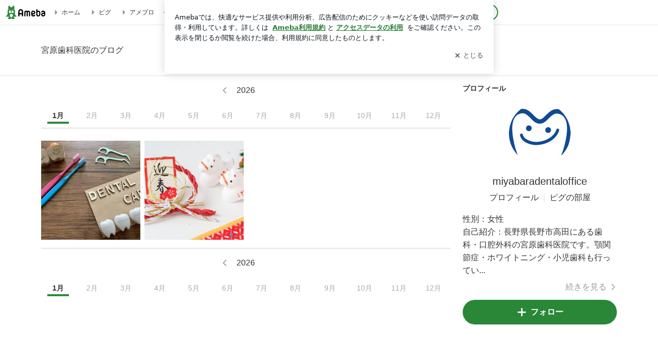

--- FILE ---
content_type: application/x-javascript
request_url: https://c.stat100.ameba.jp/ameblo/assets/b6c85e36_module.js
body_size: 5970
content:
(self.webpackChunkblog_public_web=self.webpackChunkblog_public_web||[]).push([["4031"],{80063:function(e,t,i){"use strict";i.r(t),i.d(t,{default:()=>se});var r=i("37404"),a=i("24129"),n=i.n(a),o=i("92370"),s=i("69834"),l=i("92309"),c=i("79951"),d=i("92620"),u=i("73984"),p=i.n(u),g=i("8549"),h=i("2442"),m=i("2993"),f=i("48262"),v=i("69864"),b=i("13154"),y=i.n(b),_=i("76128"),x=i("64886"),M=i.n(x),I=i("23211"),w=i("50867"),j=_.memo((function(e){var{title:t,pageType:i,amebaId:r}=e,a=(0,w.ZP)(i,{amebaId:r,hasContents:!0});return(0,v.jsx)(I.c,{meta:a.meta,title:t})}),((e,t)=>e.amebaId===t.amebaId&&e.pageType===t.pageType&&e.blogTitle===t.blogTitle));j.propTypes={amebaId:y().string.isRequired,pageType:y().string.isRequired,title:y().string.isRequired};const O=j;var N=i("87689"),k=i.n(N),R=i("99503"),L=i.n(R),T=i("3531"),P=i.n(T),q=i("85414"),S=i("8926"),C=i("57900"),Y=i("30429"),B=i("35189"),A=i.n(B),D=_.memo((function(e){var{amebaId:t,monthlyCounts:i,currentYear:r,currentMonth:a,nextYearMonth:n,nextYear:o,prevYearMonth:s,prevYear:l,pageType:c,serviceId:d,trackTapLog:u,prefix:p}=e,g=(0,_.useMemo)((()=>{var e=(e,i,r,a)=>(0,v.jsx)(S.f,{bloggerAmebaId:t,categoryId:a,contentId:r,pageId:c,sectionId:p+"-navigation_year",serviceId:d,tapLogger:u,children:(0,v.jsx)(q.Z,{className:A().MonthlyNavItemHasImage,targetUrl:(0,Y.Z)(C.Z.ImageList,{amebaId:t,entryYm:i}),children:e})}),i=(0,v.jsx)(L(),{className:s?A().IconAvailable:A().IconUnavailable}),a=(0,v.jsx)(P(),{className:n?A().IconAvailable:A().IconUnavailable});return(0,v.jsxs)("div",{className:A().YearNav,children:[s?e(i,s,l,"prev"):i,(0,v.jsx)("p",{className:A().YearNavText,children:r}),n?e(a,n,o,"next"):a]})}),[t,r,n,s]),h=(0,_.useMemo)((()=>{var e=i.map(((e,i)=>{var n=("0"+(i+1)).slice(-2);if(n===a)return(0,v.jsx)("li",{className:A().MonthlyNavItem,children:(0,v.jsxs)("span",{className:k()(A().MonthlyNavItemCurrent,{[A().MonthlyNavItemNotHasImage]:e<=0}),children:[i+1,"\u6708"]})},n+"_current");if(e>0){var o=(0,Y.Z)(C.Z.ImageList,{amebaId:t,entryYm:""+r+n});return(0,v.jsx)(S.f,{bloggerAmebaId:t,contentId:""+r+n,pageId:c,sectionId:p+"-navigation_month",serviceId:d,tapLogger:u,children:(0,v.jsx)("li",{className:A().MonthlyNavItem,children:(0,v.jsxs)(q.Z,{className:A().MonthlyNavItemHasImage,targetUrl:o,children:[i+1,"\u6708"]})})},n+"_has_item")}return(0,v.jsxs)("li",{className:k()(A().MonthlyNavItem,A().MonthlyNavItemNotHasImage),children:[i+1,"\u6708"]},n+"_not_has_image")}));return(0,v.jsx)("ul",{className:A().MonthlyNav,children:e})}),[i,a]);return(0,v.jsxs)("div",{className:A().Block,children:[g,h]})}),((e,t)=>e.amebaId===t.amebaId&&e.currentMonth===t.currentMonth&&e.currentYear===t.currentYear&&M()(e.monthlyCounts,t.monthlyCounts)&&e.nextYearMonth===t.nextYearMonth&&e.serviceId===t.serviceId&&e.prevYearMonth===t.prevYearMonth));D.propTypes={amebaId:y().string.isRequired,currentMonth:y().string.isRequired,currentYear:y().string.isRequired,monthlyCounts:y().arrayOf(y().number).isRequired,nextYear:y().string.isRequired,nextYearMonth:y().string.isRequired,pageType:y().string.isRequired,prefix:y().string.isRequired,prevYear:y().string.isRequired,prevYearMonth:y().string.isRequired,serviceId:y().string.isRequired,trackTapLog:y().func.isRequired};const E=D;var F=["JANUARY","FEBRUARY","MARCH","APRIL","MAY","JUNE","JULY","AUGUST","SEPTEMBER","OCTOBER","NOVEMBER","DECEMBER"],V=_.memo((function(e){var{amebaId:t,yearMonth:i,monthlyCounts:r,nextYearMonth:a,prevYearMonth:n,isNoPostMonth:o,isOfficial:s,pageType:l,trackTapLog:c,prefix:d}=e,u=i.slice(0,4),p=o?"":i.slice(4,6),g=F.map((e=>r[e])),h=a.slice(0,4),m=n.slice(0,4),f=s?"official":"general";return(0,v.jsx)(E,{amebaId:t,currentMonth:p,currentYear:u,monthlyCounts:g,nextYear:h,nextYearMonth:a,pageType:l,prefix:d,prevYear:m,prevYearMonth:n,serviceId:f,trackTapLog:c})}),((e,t)=>e.amebaId===t.amebaId&&e.yearMonth===t.yearMonth&&M()(e.monthlyCounts,t.monthlyCounts)&&e.nextYearMonth===t.nextYearMonth&&e.prevYearMonth===t.prevYearMonth));V.propTypes={amebaId:y().string.isRequired,isNoPostMonth:y().bool,isOfficial:y().bool.isRequired,monthlyCounts:y().object.isRequired,nextYearMonth:y().string.isRequired,pageType:y().string.isRequired,prefix:y().string.isRequired,prevYearMonth:y().string.isRequired,trackTapLog:y().func.isRequired,yearMonth:y().string.isRequired},V.defaultProps={isNoPostMonth:!1};var U=(0,l.Z)(A())(V),z=i("13716"),H=i.n(z),W=i("66512"),X=i.n(W),Z=i("85671"),G=i("9383"),Q=i("57782"),J=i.n(Q),$=_.memo((function(e){var{amebaId:t,imageData:i,serviceId:r,trackTapLog:a,trackViewLog:n,loadMore:o,hasMore:s,pageType:l,showThreeColumnNum:c,showFourColumnNum:d,finishedFirstLoad:u}=e,p=(0,_.useMemo)((()=>(0,v.jsx)("li",{children:(0,v.jsx)(Z.m,{barClass:J().Bar})},"moduleLoader")),[]),g=(0,_.useMemo)((()=>i.map(((e,i)=>(0,v.jsx)(S.f,{activate:["view"],bloggerAmebaId:t,contentId:""+e.imageId,entryId:""+e.entryId,orderId:""+(i+1),pageId:l,sectionId:"image-detail",serviceId:r,tapLogger:a,viewLogger:n,children:(0,v.jsxs)("li",{className:k()(J().ImageListItem,{[J().HideItem_column_three]:i+1>c&&s,[J().HideItem_column_four]:i+1>d&&s}),children:[(0,v.jsx)("div",{className:J().Content,children:(0,v.jsx)(S.f,{bloggerAmebaId:t,contentId:""+e.imageId,entryId:""+e.entryId,orderId:""+(i+1),pageId:l,sectionId:"image-detail",serviceId:r,tapLogger:a,children:(0,v.jsx)(q.Z,{targetUrl:e.imageDetailUrl,children:(0,v.jsx)(G.j,{alt:e.alt,className:J().ImageListItemImg,"data-entry-id":e.entryId,"data-image-id":e.imageId,src:""+window.process.env.HTTP_PATH_BLOG_IMG+e.imgUrl+"?cat=256"})})})}),(0,v.jsx)(S.f,{bloggerAmebaId:t,contentId:""+e.imageId,entryId:""+e.entryId,orderId:""+(i+1),pageId:l,sectionId:"entry-detail",serviceId:r,tapLogger:a,viewLogger:n,children:(0,v.jsx)("a",{"data-google-interstitial":"false",className:J().BlogTitleLink,href:e.entryUrl,children:(0,v.jsxs)("p",{className:J().BlogTitle,children:[(0,v.jsx)(X(),{"aria-label":"\u8a18\u4e8b",className:J().Icon}),(0,v.jsx)("span",{className:J().TitleText,children:e.title})]})})})]})},"image_"+e.entryId+"_"+e.imageId)))),[i,t]);return u?(0,v.jsx)("div",{className:J().Block,children:(0,v.jsx)(H(),{className:J().ImageList,hasMore:s,loadMore:o,loader:p,children:(0,v.jsx)("ul",{className:J().ImageList,children:g})})}):(0,v.jsx)(Z.m,{barClass:J().Bar})}),((e,t)=>e.amebaId===t.amebaId&&e.hasMore===t.hasMore&&e.finishedFirstLoad===t.finishedFirstLoad&&M()(e.imageData,t.imageData)));$.propTypes={amebaId:y().string.isRequired,finishedFirstLoad:y().bool.isRequired,hasMore:y().bool.isRequired,imageData:y().array.isRequired,loadMore:y().func.isRequired,pageType:y().string.isRequired,serviceId:y().string.isRequired,showFourColumnNum:y().number.isRequired,showThreeColumnNum:y().number.isRequired,trackTapLog:y().func.isRequired,trackViewLog:y().func.isRequired};const K=$;var ee=_.memo((function(e){var{amebaId:t,imageData:i,isOfficial:r,isAllFetched:a,yearMonth:n,fetchMonthlyNextImagesRequest:o,trackTapLog:s,trackViewLog:l,pageType:c,isLoading:d,finishedFirstLoad:u}=e,p=(0,_.useCallback)((()=>{d||o(t,n)}),[d,t,n]),g=r?"official":"general",h=i.length%3,m=i.length%4,f=i.length-h,b=i.length-m;return(0,v.jsx)(K,{amebaId:t,finishedFirstLoad:u,hasMore:!a,imageData:i,loadMore:p,pageType:c,serviceId:g,showFourColumnNum:b,showThreeColumnNum:f,trackTapLog:s,trackViewLog:l})}),((e,t)=>e.amebaId===t.amebaId&&e.finishedFirstLoad===t.finishedFirstLoad&&M()(e.imageData,t.imageData)&&M()(e.imageMap,t.imageMap)&&e.isOfficial===t.isOfficial&&e.isAllFetched===t.isAllFetched));ee.propTypes={amebaId:y().string.isRequired,fetchMonthlyNextImagesRequest:y().func.isRequired,finishedFirstLoad:y().bool.isRequired,imageData:y().array.isRequired,isAllFetched:y().bool.isRequired,isLoading:y().bool.isRequired,isOfficial:y().bool.isRequired,pageType:y().string.isRequired,trackTapLog:y().func.isRequired,trackViewLog:y().func.isRequired,yearMonth:y().string.isRequired};var te=(0,l.Z)(J())(ee),ie=i("64789"),re=_.memo((function(e){var{amebaId:t,blogTitle:i,pageType:r,isOfficial:a,monthlyCounts:n,imageData:o,yearMonth:s,nextYearMonth:l,prevYearMonth:c,isAllFetched:d,isNoPostMonth:u,isNoPostUser:g,fetchMonthlyNextImagesRequest:h,isLoading:m,trackTapLog:f,trackViewLog:b,canShowImage:y,finishedFirstLoad:_}=e;if(!y)return(0,v.jsx)("main",{className:p().Block,children:(0,v.jsxs)("div",{className:p().WrapNotification,children:[(0,v.jsx)(O,{amebaId:t,pageType:r,title:"\u3053\u306e\u30d6\u30ed\u30b0\u3067\u306f\u5229\u7528\u3067\u304d\u307e\u305b\u3093"}),(0,v.jsx)(ie.L,{amebaId:t,isOfficial:a,message:"\u3053\u306e\u30d6\u30ed\u30b0\u3067\u306f\u5229\u7528\u3067\u304d\u307e\u305b\u3093",pageType:r,trackTapLog:f})]})});if(g)return(0,v.jsx)("main",{className:p().Block,children:(0,v.jsxs)("div",{className:p().WrapNotification,children:[(0,v.jsx)(O,{amebaId:t,pageType:r,title:"\u753b\u50cf\u4ed8\u304d\u306e\u8a18\u4e8b\u304c\u6295\u7a3f\u3055\u308c\u3066\u3044\u307e\u305b\u3093"}),(0,v.jsx)(ie.L,{amebaId:t,isOfficial:a,message:"\u753b\u50cf\u4ed8\u304d\u306e\u8a18\u4e8b\u304c\u6295\u7a3f\u3055\u308c\u3066\u3044\u307e\u305b\u3093",pageType:r,trackTapLog:f})]})});var x=0===o.length&&!u&&_;return(0,v.jsxs)("main",{className:p().Block,children:[(0,v.jsx)(O,{amebaId:t,pageType:r,title:i+"\u306e\u753b\u50cf"}),(0,v.jsx)("div",{className:p().WrapTopMonthlyNavi,children:(0,v.jsx)(U,{amebaId:t,isNoPostMonth:u,isOfficial:a,monthlyCounts:n,nextYearMonth:l,pageType:r,prefix:"header",prevYearMonth:c,trackTapLog:f,yearMonth:s})}),!u&&!x&&(0,v.jsx)("div",{children:(0,v.jsx)(te,{amebaId:t,fetchMonthlyNextImagesRequest:h,finishedFirstLoad:_,imageData:o,isAllFetched:d,isLoading:m,isOfficial:a,pageType:r,trackTapLog:f,trackViewLog:b,yearMonth:s})}),d&&!u&&(0,v.jsx)("div",{className:p().WrapBottomMonthlyNavi,children:(0,v.jsx)(U,{amebaId:t,isOfficial:a,monthlyCounts:n,nextYearMonth:l,pageType:r,prefix:"footer",prevYearMonth:c,trackTapLog:f,yearMonth:s})}),(u||x)&&(0,v.jsx)("div",{className:p().WrapNotification,children:(0,v.jsx)(ie.L,{amebaId:t,isOfficial:a,message:"\u3053\u306e\u6708\u306b\u6295\u7a3f\u3055\u308c\u305f\u753b\u50cf\u306f\u3042\u308a\u307e\u305b\u3093",pageType:r,trackTapLog:f})})]})}),((e,t)=>e.amebaId===t.amebaId&&e.blogTitle===t.blogTitle&&e.imageData===t.imageData&&e.isOfficial===t.isOfficial&&e.finishedFirstLoad===t.finishedFirstLoad&&M()(e.monthlyCounts,t.monthlyCounts)&&e.isAllFetched===t.isAllFetched&&e.isNoPostMonth===t.isNoPostMonth&&e.nextYearMonth===t.nextYearMonth&&e.prevYearMonth===t.prevYearMonth&&e.yearMonth===t.yearMonth));re.propTypes={amebaId:y().string.isRequired,blogTitle:y().string.isRequired,canShowImage:y().bool.isRequired,fetchMonthlyNextImagesRequest:y().func.isRequired,finishedFirstLoad:y().bool.isRequired,imageData:y().array.isRequired,isAllFetched:y().bool.isRequired,isLoading:y().bool.isRequired,isNoPostMonth:y().bool.isRequired,isNoPostUser:y().bool.isRequired,isOfficial:y().bool.isRequired,monthlyCounts:y().object.isRequired,nextYearMonth:y().string.isRequired,pageType:y().string.isRequired,prevYearMonth:y().string.isRequired,trackTapLog:y().func.isRequired,trackViewLog:y().func.isRequired,yearMonth:y().string.isRequired};const ae=re;var ne=/^\d{6}$/,oe=(0,r._)((function*(e){var{dispatch:t,getState:i,match:r}=e,{params:a}=r,o=a.amebaId,s=a.yearMonth||null,l=yield t((0,g.Rs)(o));l&&l.error&&("Not Found"===n()(l,"payload.error.message")?t((0,m.Qn)(o)):t((0,m.$F)(o)));var c=n()(i(),["bloggerState","bloggerMap",o,"blog"]);if(yield t((0,h.OB)()),yield t((0,h.O7)(c,o,s,1)),!n()(i(),["imageState","imageArchiveMap","isError"])){var d=n()(i(),["imageState","imageMetaMap","assignedYearMonth"],"");yield t((0,h.ZE)(o,d))}})),se=(0,d.ee)((0,l.Z)(p()),(0,s.provideHooks)({defer:oe}),(0,o.$j)(((e,t)=>{var{match:i}=t,{params:r,route:a}=i,o=r.amebaId,s=ne.test(r.yearMonth)?r.yearMonth:null,l=a.pageType||"",c=n()(e,["imageState","imageMetaMap","assignedYearMonth"],""),d=n()(e,["bloggerState","bloggerMap",o],{}),u=n()(d,"blog","").toString(),p=n()(d,"seo_setting",{}),g=n()(e,["bloggerState","blogMap",u],{}),h=d.attribute||{},m=n()(g,"blog_title",""),f=h.isOfficial,v=s||c||"",b=v.slice(0,4),y=n()(e,["imageState","imageArchiveMap",o,b]),_=n()(y,["nextYearMonth"],""),x=n()(y,["prevYearMonth"],""),M=n()(y,["monthlyCounts"],{}),I=n()(y,[v,"isAllFetched"],!1),w=n()(y,[v,"imageData"],[]),j=n()(y,[v,"isNoPostMonth"],!1),O=n()(y,[v,"loading"],!1),N=n()(y,[v,"finishedFirstLoad"],!1),k="all_deny"!==(n()(d,"official.image_protection_type")||"");return{amebaId:o,blogTitle:m,blogId:u,isOfficial:f,isNoPostUser:n()(e,["imageState","imageArchiveMap",o,"isNoPostUser"],!1),monthlyCounts:M,yearMonth:v,nextYearMonth:_,prevYearMonth:x,isAllFetched:I,pageType:l,seoSetting:p,imageData:w,isNoPostMonth:j,isLoading:O,canShowImage:k,finishedFirstLoad:N}}),{trackTapLog:f.XI,trackViewLog:f.iG,resetMetaMap:h.OB,fetchMonthlyNextImagesRequest:h.ZE}),(0,c.lB)(["match","location","navigate"]))(ae)},44513:function(e,t,i){var r=i(97282)((function(e){return e[1]}));r.push([e.id,"._ck9RMPwO{font-size:0.75rem}@media (min-width:1168px){._ck9RMPwO{font-size:0.875rem}}._4xM2A_Dg{font-size:0.875rem;margin:0 auto 32px;text-align:center}@media (min-width:1168px){._4xM2A_Dg{font-size:1rem;text-align:center;width:106px}}._eZppV1gu{color:#333;display:inline-block;margin:0 16px;vertical-align:middle}@media (min-width:1168px){._eZppV1gu{margin:0 14px}}._dOu-RDp9{color:#858585;vertical-align:middle}._2or20kWn{visibility:hidden}._c7aiRP_I{display:inline-table;table-layout:fixed;width:100%}._2anb1_zk{display:table-cell;text-align:center}._6CPB7jDc{border-bottom:4px solid #2d8c3c;color:#333;font-weight:700;padding:4px 5px}@media (min-width:1168px){._6CPB7jDc{padding:4px 10px}}._eBVoG7-o{color:#333;font-weight:700}._bmqEVvIC{color:#aaa}",""]),r.locals={Block:"_ck9RMPwO",YearNav:"_4xM2A_Dg",YearNavText:"_eZppV1gu",IconAvailable:"_dOu-RDp9",IconUnavailable:"_2or20kWn",MonthlyNav:"_c7aiRP_I",MonthlyNavItem:"_2anb1_zk",MonthlyNavItemCurrent:"_6CPB7jDc",MonthlyNavItemHasImage:"_eBVoG7-o",MonthlyNavItemNotHasImage:"_bmqEVvIC"},e.exports=r},24434:function(e,t,i){var r=i(97282)((function(e){return e[1]}));r.push([e.id,'._cMuXZNk6{font-size:0}._9kShk99S{display:inline-block;position:relative;width:calc((100% - 24px)/3)}@keyframes _7Ak5a6Bi{0%{opacity:0}to{opacity:1}}@media (min-width:1168px){._9kShk99S{width:calc((100% - 24px)/4)}}._9kShk99S:before{content:"";display:block;padding-top:100%}._9kShk99S+._9kShk99S{margin-left:8px}._9kShk99S:nth-child(3n+1){margin-left:0}@media (min-width:1168px){._9kShk99S:nth-child(3n+1){margin-left:8px}}@media (min-width:1168px){._9kShk99S:nth-child(4n+1){margin-left:0}}._9kShk99S:nth-child(n+4){margin-top:8px}@media (min-width:1168px){._9kShk99S:nth-child(n+4){margin-top:0}}@media (min-width:1168px){._9kShk99S:nth-child(n+5){margin-top:8px}}._9Cr3OViW{display:none}@media (min-width:1168px){._9Cr3OViW{display:inline-block}}@media (min-width:1168px){._d25Q7p3q{display:none}}._2w8Cz3BF{background-color:#f8f8f8;bottom:0;left:0;position:absolute;right:0;top:0}._1IrEl5fh{height:auto;width:100%}._3yozV3nw{bottom:0;display:inline-block;opacity:0;position:absolute;width:100%}._9kShk99S:hover ._3yozV3nw{opacity:.8}@media (hover:none){._3yozV3nw{display:none}}._81BUDycY:hover{background-color:#fff;text-decoration:underline}._3yozV3nw:hover{opacity:1}._3yozV3nw:focus{background-color:#fff;text-decoration:underline}._aPMvW6CX{color:#999;flex-shrink:0;font-size:1.125rem;margin-right:4px;vertical-align:middle}._81BUDycY{align-items:center;background-color:rgba(255, 255, 255, 0.8);box-sizing:border-box;display:flex;height:32px;padding:0 8px;width:100%}._5tVlKAME{color:#333;font-size:0.75rem;overflow:hidden;text-overflow:ellipsis;white-space:nowrap}._3IXNuEMe{background-color:#49c755!important;opacity:.5}#no-js ._3IXNuEMe{display:none}',""]),r.locals={ImageList:"_cMuXZNk6",ImageListItem:"_9kShk99S",HideItem_column_three:"_9Cr3OViW",HideItem_column_four:"_d25Q7p3q",Content:"_2w8Cz3BF",ImageListItemImg:"_1IrEl5fh",BlogTitleLink:"_3yozV3nw",BlogTitle:"_81BUDycY",Icon:"_aPMvW6CX",TitleText:"_5tVlKAME",Bar:"_3IXNuEMe",fadeIn:"_7Ak5a6Bi"},e.exports=r},22093:function(e,t,i){var r=i(97282)((function(e){return e[1]}));r.push([e.id,"._2CXQXuab{padding-bottom:100px}._30XCrCVb{border-bottom:1px solid #ccc;margin-bottom:16px;padding:16px 0}@media (min-width:1168px){._30XCrCVb{margin-bottom:24px}}._a58Env5R{border-top:1px solid #ccc;margin-top:16px;padding:16px 0}._cG6l4WXw{margin-top:56px}@media (min-width:1168px){._cG6l4WXw{margin-top:96px}}",""]),r.locals={Block:"_2CXQXuab",WrapTopMonthlyNavi:"_30XCrCVb",WrapBottomMonthlyNavi:"_a58Env5R",WrapNotification:"_cG6l4WXw"},e.exports=r},35189:function(e,t,i){e=i.nmd(e);var r=i(44513);function a(e){var t=Object.assign({},e.locals||{});return Object.defineProperty(t,"_",{value:function(){return e}}),Object.defineProperty(t,"toString",{value:function(){return"function"==typeof e.toString?e.toString():""}}),t}if("string"==typeof r&&(r=[[e.id,r,""]]),e.exports=a(r),e.hot&&"undefined"!=typeof window&&window.document){var n=i(73241);n=n.default||n;var o="__styledux_update_emitter__",s="__styledux_module_id__";Object.defineProperty(e.exports,s,{value:""+e.id}),window[o]||(window[o]=n()),e.hot.accept("!!../../../../../node_modules/css-loader/dist/cjs.js??ruleSet[1].rules[0].oneOf[4].use[1]!../../../../../node_modules/postcss-loader/dist/cjs.js!./PcImageListMonthlyNavi.module.css",(function(){var t=i(44513);if("string"==typeof t&&(t=[[e.id,t,""]]),!function(e,t){if(!e||!t)return e===t;var i=Object.getOwnPropertyNames(e),r=Object.getOwnPropertyNames(t);if(i.length!=r.length)return!1;for(var a=0;a<i.length;a++){var n=i[a];if(e[n]!==t[n])return!1}return!0}(r.locals,t.locals))throw new Error("Aborting CSS HMR due to changed css-modules locals.");e.exports=a(t),Object.defineProperty(e.exports,s,{value:""+e.id}),window[o]&&window[o].emit(e.exports[s],e.exports)}))}},57782:function(e,t,i){e=i.nmd(e);var r=i(24434);function a(e){var t=Object.assign({},e.locals||{});return Object.defineProperty(t,"_",{value:function(){return e}}),Object.defineProperty(t,"toString",{value:function(){return"function"==typeof e.toString?e.toString():""}}),t}if("string"==typeof r&&(r=[[e.id,r,""]]),e.exports=a(r),e.hot&&"undefined"!=typeof window&&window.document){var n=i(73241);n=n.default||n;var o="__styledux_update_emitter__",s="__styledux_module_id__";Object.defineProperty(e.exports,s,{value:""+e.id}),window[o]||(window[o]=n()),e.hot.accept("!!../../../../../node_modules/css-loader/dist/cjs.js??ruleSet[1].rules[0].oneOf[4].use[1]!../../../../../node_modules/postcss-loader/dist/cjs.js!./PcImageListSection.module.css",(function(){var t=i(24434);if("string"==typeof t&&(t=[[e.id,t,""]]),!function(e,t){if(!e||!t)return e===t;var i=Object.getOwnPropertyNames(e),r=Object.getOwnPropertyNames(t);if(i.length!=r.length)return!1;for(var a=0;a<i.length;a++){var n=i[a];if(e[n]!==t[n])return!1}return!0}(r.locals,t.locals))throw new Error("Aborting CSS HMR due to changed css-modules locals.");e.exports=a(t),Object.defineProperty(e.exports,s,{value:""+e.id}),window[o]&&window[o].emit(e.exports[s],e.exports)}))}},73984:function(e,t,i){e=i.nmd(e);var r=i(22093);function a(e){var t=Object.assign({},e.locals||{});return Object.defineProperty(t,"_",{value:function(){return e}}),Object.defineProperty(t,"toString",{value:function(){return"function"==typeof e.toString?e.toString():""}}),t}if("string"==typeof r&&(r=[[e.id,r,""]]),e.exports=a(r),e.hot&&"undefined"!=typeof window&&window.document){var n=i(73241);n=n.default||n;var o="__styledux_update_emitter__",s="__styledux_module_id__";Object.defineProperty(e.exports,s,{value:""+e.id}),window[o]||(window[o]=n()),e.hot.accept("!!../../../../../node_modules/css-loader/dist/cjs.js??ruleSet[1].rules[0].oneOf[4].use[1]!../../../../../node_modules/postcss-loader/dist/cjs.js!./PcImageList.module.css",(function(){var t=i(22093);if("string"==typeof t&&(t=[[e.id,t,""]]),!function(e,t){if(!e||!t)return e===t;var i=Object.getOwnPropertyNames(e),r=Object.getOwnPropertyNames(t);if(i.length!=r.length)return!1;for(var a=0;a<i.length;a++){var n=i[a];if(e[n]!==t[n])return!1}return!0}(r.locals,t.locals))throw new Error("Aborting CSS HMR due to changed css-modules locals.");e.exports=a(t),Object.defineProperty(e.exports,s,{value:""+e.id}),window[o]&&window[o].emit(e.exports[s],e.exports)}))}},194:function(e,t,i){"use strict";var r=this&&this.__assign||function(){return(r=Object.assign||function(e){for(var t,i=1,r=arguments.length;i<r;i++)for(var a in t=arguments[i])Object.prototype.hasOwnProperty.call(t,a)&&(e[a]=t[a]);return e}).apply(this,arguments)},a=this&&this.__createBinding||(Object.create?function(e,t,i,r){void 0===r&&(r=i);var a=Object.getOwnPropertyDescriptor(t,i);a&&!("get"in a?!t.__esModule:a.writable||a.configurable)||(a={enumerable:!0,get:function(){return t[i]}}),Object.defineProperty(e,r,a)}:function(e,t,i,r){void 0===r&&(r=i),e[r]=t[i]}),n=this&&this.__setModuleDefault||(Object.create?function(e,t){Object.defineProperty(e,"default",{enumerable:!0,value:t})}:function(e,t){e.default=t}),o=this&&this.__importStar||function(e){if(e&&e.__esModule)return e;var t={};if(null!=e)for(var i in e)"default"!==i&&Object.prototype.hasOwnProperty.call(e,i)&&a(t,e,i);return n(t,e),t};Object.defineProperty(t,"__esModule",{value:!0});var s=o(i(76128));t.default=function(e){return s.createElement("svg",r({xmlns:"http://www.w3.org/2000/svg",width:"1em",height:"1em",fill:"currentColor",viewBox:"0 0 24 24",role:"img"},e),s.createElement("path",{d:"M4.5 15.82a2.99 2.99 0 0 1-2-2.82V7c0-1.66 1.34-3 3-3h9c1.3 0 2.4.84 2.82 2H7.5c-1.65 0-3 1.35-3 3zM21 10.5v6c0 1.66-1.34 3-3 3H9c-1.66 0-3-1.34-3-3v-6c0-1.66 1.34-3 3-3h9c1.66 0 3 1.34 3 3M10.5 10c-.83 0-1.5.67-1.5 1.5s.67 1.5 1.5 1.5 1.5-.67 1.5-1.5-.67-1.5-1.5-1.5m9 6.5v-1.62a.47.47 0 0 0-.15-.35l-2.23-2.23a.996.996 0 0 0-1.41 0l-3.06 3.06c-.2.2-.51.2-.71 0l-.73-.73a.996.996 0 0 0-1.41 0l-2.01 2.01a.5.5 0 0 0-.08.61c.25.44.73.75 1.29.75h9c.83 0 1.5-.67 1.5-1.5"}))}},66512:function(e,t,i){"use strict";var r=this&&this.__assign||function(){return(r=Object.assign||function(e){for(var t,i=1,r=arguments.length;i<r;i++)for(var a in t=arguments[i])Object.prototype.hasOwnProperty.call(t,a)&&(e[a]=t[a]);return e}).apply(this,arguments)},a=this&&this.__createBinding||(Object.create?function(e,t,i,r){void 0===r&&(r=i);var a=Object.getOwnPropertyDescriptor(t,i);a&&!("get"in a?!t.__esModule:a.writable||a.configurable)||(a={enumerable:!0,get:function(){return t[i]}}),Object.defineProperty(e,r,a)}:function(e,t,i,r){void 0===r&&(r=i),e[r]=t[i]}),n=this&&this.__setModuleDefault||(Object.create?function(e,t){Object.defineProperty(e,"default",{enumerable:!0,value:t})}:function(e,t){e.default=t}),o=this&&this.__importStar||function(e){if(e&&e.__esModule)return e;var t={};if(null!=e)for(var i in e)"default"!==i&&Object.prototype.hasOwnProperty.call(e,i)&&a(t,e,i);return n(t,e),t};Object.defineProperty(t,"__esModule",{value:!0});var s=o(i(76128));t.default=function(e){return s.createElement("svg",r({xmlns:"http://www.w3.org/2000/svg",width:"1em",height:"1em",fill:"currentColor",viewBox:"0 0 24 24",role:"img"},e),s.createElement("path",{d:"m19.04 7.71-4.83-4.83C13.65 2.31 12.9 2 12.09 2H7.92c-2.21 0-4 1.79-4 4v12c0 2.21 1.79 4 4 4h8c2.21 0 4-1.79 4-4V9.83c0-.8-.31-1.56-.88-2.12m-5.12-2.3L16.51 8h-2.59zm4 12.59c0 1.1-.9 2-2 2h-8c-1.1 0-2-.9-2-2V6c0-1.1.9-2 2-2h4v4c0 1.1.9 2 2 2h4zm-9-6h6c.55 0 1 .45 1 1s-.45 1-1 1h-6c-.55 0-1-.45-1-1s.45-1 1-1m7 5c0 .55-.45 1-1 1h-6c-.55 0-1-.45-1-1s.45-1 1-1h6c.55 0 1 .45 1 1"}))}},99503:function(e,t,i){"use strict";var r=this&&this.__assign||function(){return(r=Object.assign||function(e){for(var t,i=1,r=arguments.length;i<r;i++)for(var a in t=arguments[i])Object.prototype.hasOwnProperty.call(t,a)&&(e[a]=t[a]);return e}).apply(this,arguments)},a=this&&this.__createBinding||(Object.create?function(e,t,i,r){void 0===r&&(r=i);var a=Object.getOwnPropertyDescriptor(t,i);a&&!("get"in a?!t.__esModule:a.writable||a.configurable)||(a={enumerable:!0,get:function(){return t[i]}}),Object.defineProperty(e,r,a)}:function(e,t,i,r){void 0===r&&(r=i),e[r]=t[i]}),n=this&&this.__setModuleDefault||(Object.create?function(e,t){Object.defineProperty(e,"default",{enumerable:!0,value:t})}:function(e,t){e.default=t}),o=this&&this.__importStar||function(e){if(e&&e.__esModule)return e;var t={};if(null!=e)for(var i in e)"default"!==i&&Object.prototype.hasOwnProperty.call(e,i)&&a(t,e,i);return n(t,e),t};Object.defineProperty(t,"__esModule",{value:!0});var s=o(i(76128));t.default=function(e){return s.createElement("svg",r({xmlns:"http://www.w3.org/2000/svg",width:"1em",height:"1em",fill:"currentColor",viewBox:"0 0 24 24",role:"img"},e),s.createElement("path",{d:"m13.84 20.71-7.29-7.29c-.78-.78-.78-2.05 0-2.83l7.29-7.29a.996.996 0 1 1 1.41 1.41L7.96 12l7.29 7.29c.39.39.39 1.02 0 1.41-.19.2-.45.3-.7.3s-.51-.1-.71-.29"}))}},3531:function(e,t,i){"use strict";var r=this&&this.__assign||function(){return(r=Object.assign||function(e){for(var t,i=1,r=arguments.length;i<r;i++)for(var a in t=arguments[i])Object.prototype.hasOwnProperty.call(t,a)&&(e[a]=t[a]);return e}).apply(this,arguments)},a=this&&this.__createBinding||(Object.create?function(e,t,i,r){void 0===r&&(r=i);var a=Object.getOwnPropertyDescriptor(t,i);a&&!("get"in a?!t.__esModule:a.writable||a.configurable)||(a={enumerable:!0,get:function(){return t[i]}}),Object.defineProperty(e,r,a)}:function(e,t,i,r){void 0===r&&(r=i),e[r]=t[i]}),n=this&&this.__setModuleDefault||(Object.create?function(e,t){Object.defineProperty(e,"default",{enumerable:!0,value:t})}:function(e,t){e.default=t}),o=this&&this.__importStar||function(e){if(e&&e.__esModule)return e;var t={};if(null!=e)for(var i in e)"default"!==i&&Object.prototype.hasOwnProperty.call(e,i)&&a(t,e,i);return n(t,e),t};Object.defineProperty(t,"__esModule",{value:!0});var s=o(i(76128));t.default=function(e){return s.createElement("svg",r({xmlns:"http://www.w3.org/2000/svg",width:"1em",height:"1em",fill:"currentColor",viewBox:"0 0 24 24",role:"img"},e),s.createElement("path",{d:"M9.41 21c-.26 0-.51-.1-.71-.29a.996.996 0 0 1 0-1.41L16 12 8.71 4.71a.996.996 0 1 1 1.41-1.41l7.29 7.29c.78.78.78 2.05 0 2.83l-7.29 7.29c-.19.19-.45.29-.71.29"}))}},78017:function(e,t,i){var r=i(9281),a=i(24868)(r);e.exports=a},24868:function(e,t,i){var r=i(50618);e.exports=function(e,t){return function(i,a){if(null==i)return i;if(!r(i))return e(i,a);for(var n=i.length,o=t?n:-1,s=Object(i);(t?o--:++o<n)&&!1!==a(s[o],o,s););return i}}}}]);

--- FILE ---
content_type: application/x-javascript
request_url: https://c.stat100.ameba.jp/ameblo/assets/a1d83c3c_module.js
body_size: 2297
content:
(self.webpackChunkblog_public_web=self.webpackChunkblog_public_web||[]).push([["1179"],{8926:function(e,t,r){"use strict";r.d(t,{f:function(){return d}});var i=r(76128),n=r(20698),s=r(51135),a=r.n(s),o=r(87966);class d extends i.PureComponent{static get defaultProps(){return{activate:["tap"],algorithmId:"",bloggerAmebaId:"",categories:[],categoryId:"",subCategoryId:"",children:null,contentId:"",disable:!1,displayPosition:"",entryId:"",orderId:"",pageId:"",sectionId:"",serviceId:"",tagName:"",tapLogger:a(),viewLogger:a()}}componentDidMount(){this.startListen()}componentDidUpdate(){this.startListen()}componentWillUnmount(){this.stopListen()}get params(){var{algorithmId:e,bloggerAmebaId:t,categoryId:r,subCategoryId:i,contentId:n,displayPosition:s,pageId:a,entryId:o,orderId:d,sectionId:l,serviceId:c,tagName:p}=this.props;return{algorithmId:e,bloggerAmebaId:t,categories:this.props.categories.filter((e=>""!==e)),categoryId:r,subCategoryId:i,contentId:n,displayPosition:s,pageId:a,entryId:o,orderId:d,sectionId:l,serviceId:c,tagName:p}}startListen(){-1===this.props.activate.indexOf("view")||this.inviewTracked||(d.intersectionListener||(d.intersectionListener=(0,o.T)({})),this.stopListen(),this.trigger=n.findDOMNode(this),this.trigger&&!this.unlisten&&(this.unlisten=d.intersectionListener.listen(this.trigger,(e=>{(e.isIntersecting||e.intersectionRatio>0)&&(this.stopListen(),this.handleInview())}))))}stopListen(){this.unlisten&&(this.unlisten(),this.unlisten=null)}handleClick(e){var t=i.Children.only(this.props.children).props.onClick;t&&t(e),this.props.tapLogger(this.params)}handleInview(){this.inviewTracked=!0,this.props.viewLogger(this.params)}render(){if(this.props.disable)return this.props.children;var e=this.props.children;return-1!==this.props.activate.indexOf("tap")&&(e=i.cloneElement(e,{onClick:this.handleClick})),e}constructor(e){super(e),this.inviewTracked=void 0,this.tapTracked=void 0,this.trigger=void 0,this.unlisten=void 0,this.handleClick=this.handleClick.bind(this),this.handleInview=this.handleInview.bind(this),this.startListen=this.startListen.bind(this),this.stopListen=this.stopListen.bind(this),this.inviewTracked=!1,this.tapTracked=!1}}d.displayName="Tracker",d.intersectionListener=void 0},33462:function(e,t,r){"use strict";r.r(t),r.d(t,{default:()=>_});var i=r("37404"),n=r("24129"),s=r.n(n),a=r("92370"),o=r("69834"),d=r("92309"),l=r("92620"),c=r("48262"),p=r("8549"),m=r("75627"),g=r.n(m),h=r("69864"),u=r("13154"),b=r.n(u),I=r("76128"),f=r("30429"),y=r("57900"),v=r("8926"),T=I.memo((function(e){var{amebaId:t,blogTitle:r,trackTapLog:i,pageType:n,serviceId:s}=e;return(0,h.jsx)("div",{className:g().Block,children:(0,h.jsx)("div",{className:g().BlockInner,children:(0,h.jsx)(v.f,{bloggerAmebaId:t,pageId:n,sectionId:"header-blogtop",serviceId:s,tapLogger:i,children:(0,h.jsx)("a",{"data-google-interstitial":"false",className:g().Link,href:(0,f.Z)(y.Z.BlogTop,{amebaId:t}),children:(0,h.jsx)("span",{className:g().Title,children:r})})})})})}),((e,t)=>e.amebaId===t.amebaId&&e.blogTitle===t.blogTitle));T.propTypes={amebaId:b().string.isRequired,blogTitle:b().string.isRequired,pageType:b().string.isRequired,serviceId:b().string.isRequired,trackTapLog:b().func.isRequired};const k=T;var w=(0,i._)((function*(e){var{dispatch:t,match:r}=e,{params:i}=r,n=i.amebaId;yield t((0,p.Rs)(n))})),_=(0,l.ee)((0,d.Z)(g()),(0,o.provideHooks)({done:w}),(0,a.$j)(((e,t)=>{var{match:r}=t,{params:i,route:n}=r,a=n.pageType||"",o=i.amebaId,d=s()(e,["bloggerState","bloggerMap",o],{}),l=(d.attribute||{}).isOfficial?"official":"general";return{amebaId:o,blogTitle:s()(e,["bloggerState","blogMap",d.blog],{}).blog_title||"",pageType:a,serviceId:l}}),{trackTapLog:c.XI}))(k)},30429:function(e,t,r){"use strict";r.d(t,{Z:()=>n});var i=r("57900");function n(e,t,r){var{amebaId:n,entryId:s,themeId:a,entryYm:o,imageId:d,vnm:l,day:c,page:p=1}=t;if(void 0===r&&(r=window.process.env.HTTP_PATH_AMEBLO),!n||!e)return"";var m=r+"/"+n,g="";switch(e){case i.Z.BlogTop:return m+"/"+(g=p>1?"page-"+p+".html":"");case i.Z.EntryList:return m+"/entrylist"+(g=p>1?"-"+p:"")+".html";case i.Z.AmemberEntryList:return m+"/amemberentrylist"+(g=p>1?"-"+p:"")+".html";case i.Z.ArchiveTop:return m+"/archivetop.html";case i.Z.Archive:if(o)return m+"/archive"+(g=p>1?""+p:"")+"-"+o+".html";console.error("PageType.Archive: entryYm is undefined.");break;case i.Z.Day:if(c)return m+"/day"+(g=p>1?""+p:"")+"-"+c+".html";console.error("PageType.Day: day is undefined.");break;case i.Z.ThemeTop:return m+"/themetop.html";case i.Z.Theme:if(a)return m+"/theme"+(g=p>1?""+p:"")+"-"+a+".html";console.error("PageType.Theme: themeId is undefined.");break;case i.Z.PopularRecentList:return m+"/popularrecentlist"+(g=p>1?"-"+p:"")+".html";case i.Z.Entry:if(s)return m+"/entry"+(g=p>1?""+p:"")+"-"+s+".html";console.error("PageType.Entry: entryId is undefined.");break;case i.Z.ImageList:return g=p>1?"-"+p:"",o?m+"/imagelist-"+o+g+".html":m+"/imagelist.html";case i.Z.Image:if(s&&d)return m+"/image-"+s+"-"+d+".html";console.error("PageType.Image: entryId or imageId is undefined.");break;case i.Z.VideoList:return m+"/videolist"+(g=p>1?"-"+p:"")+".html";case i.Z.Video:if(s)return""+r+(e=>{var{amebaId:t,entryId:r,vnm:i}=e;return t&&r?"/"+t+"/video-"+r+".html"+(i?"?vnm="+i:""):""})({amebaId:n,entryId:s,vnm:l});console.error("PageType.Video: entryId is undefined.");break;case i.Z.IineEntry:if(s)return m+"/iine_entry-"+s+".html";console.error("PageType.IineEntry: entryId is undefined.");break;case i.Z.Comment:if(g=p>1?"page-"+p+".html":"",s)return m+"/comment-"+s+"/"+g;console.error("PageType.Comment: entryId is undefined.");break;case i.Z.Reblog:if(g=p>1?"page-"+p+".html":"",s)return m+"/reblog-"+s+"/"+g;console.error("PageType.Reblog: entryId is undefined.");break;case i.Z.MessageBoard:return m+"/message-board.html";case i.Z.Reader:return m+"/reader"+(g=p>1?"-"+p:"")+".html";case i.Z.Favorite:return m+"/favorite"+(g=p>1?"-"+p:"")+".html";case i.Z.Bookmark:return m+"/bookmark"+(g=p>1?"-"+p:"")+".html";case i.Z.AmemberEntry:if(s)return window.process.env.HTTP_PATH_AMEBLO+"/"+n+"/amemberentry-"+s+".html";console.error("PageType.AmemberEntry: entryId is undefined.");break;case i.Z.ImageEmbed:if(s&&d)return window.process.env.HTTP_PATH_EMBED+"/p/embed/"+n+"/image-"+s+"-"+d+".html";console.error("PageType.ImageEmbed: entryId or imageId is undefined.");break;case i.Z.SkinPreview:return"";default:console.error("PageType is not match.")}return""}},36774:function(e,t,r){var i=r(97282)((function(e){return e[1]}));i.push([e.id,"._e56qb-P8{border-bottom:1px solid #e2e2e2;color:#333}._74XoDmGe{margin:0 24px}@media (min-width:1168px){._74XoDmGe{margin:0 auto;max-width:1120px}}._7RGf7jNr{color:#333}._6V_AtHIl{display:inline-block;font-size:1rem;margin:24px 0;white-space:nowrap}@media (min-width:1168px){._6V_AtHIl{margin:40px 0}}",""]),i.locals={Block:"_e56qb-P8",BlockInner:"_74XoDmGe",Link:"_7RGf7jNr",Title:"_6V_AtHIl"},e.exports=i},75627:function(e,t,r){e=r.nmd(e);var i=r(36774);function n(e){var t=Object.assign({},e.locals||{});return Object.defineProperty(t,"_",{value:function(){return e}}),Object.defineProperty(t,"toString",{value:function(){return"function"==typeof e.toString?e.toString():""}}),t}if("string"==typeof i&&(i=[[e.id,i,""]]),e.exports=n(i),e.hot&&"undefined"!=typeof window&&window.document){var s=r(73241);s=s.default||s;var a="__styledux_update_emitter__",o="__styledux_module_id__";Object.defineProperty(e.exports,o,{value:""+e.id}),window[a]||(window[a]=s()),e.hot.accept("!!../../../../../node_modules/css-loader/dist/cjs.js??ruleSet[1].rules[0].oneOf[4].use[1]!../../../../../node_modules/postcss-loader/dist/cjs.js!./PcImageHeader.module.css",(function(){var t=r(36774);if("string"==typeof t&&(t=[[e.id,t,""]]),!function(e,t){if(!e||!t)return e===t;var r=Object.getOwnPropertyNames(e),i=Object.getOwnPropertyNames(t);if(r.length!=i.length)return!1;for(var n=0;n<r.length;n++){var s=r[n];if(e[s]!==t[s])return!1}return!0}(i.locals,t.locals))throw new Error("Aborting CSS HMR due to changed css-modules locals.");e.exports=n(t),Object.defineProperty(e.exports,o,{value:""+e.id}),window[a]&&window[a].emit(e.exports[o],e.exports)}))}}}]);

--- FILE ---
content_type: application/javascript; charset=utf-8
request_url: https://fundingchoicesmessages.google.com/f/AGSKWxUgEdO9FPoR0SO0UcrpmjwtS404MJKhdOJyG4DQkAdW1nnOwOle59IUFWPXjunk6Kj1qzgVHiCiOuByavyXbP-kD3A0BcrMiQneXqPt3H7wJbNpHpZxjt_YJLzD1VZDa_nFqZ5J0fx2i23f-f-Yg75aZgI1NFh8qBRVleTOfIXNeGcGataxTRUshgRU/_/breakad_/mont-min.js/loading_ads./adspf.&adnum=
body_size: -1291
content:
window['2bba8eeb-f7d6-489c-9080-af5c87854ef0'] = true;

--- FILE ---
content_type: application/x-javascript
request_url: https://stat100.ameba.jp/ameba_cmp/acmp.js
body_size: 2653
content:
!function(){"use strict";function n(n,e){for(var t=0,i=e.length,o=n.length;t<i;t++,o++)n[o]=e[t];return n}var e,t=(function(n,e){Object.defineProperty(e,"__esModule",{value:!0}),e.OPTIN_COOKIE_KEY=e.OptinPermission=void 0,e.OptinPermission={Default:void 0,Denied:"0",Granted:"1"},e.OPTIN_COOKIE_KEY="_hm"}(e={exports:{}},e.exports),e.exports),i=function(){},o=function(n,e,t){void 0===t&&(t=i);var o=function(n){if("ameblo.jp"===n)return"https://hm.ameblo.jp";if("ameba.jp"===n)return"https://hm.ameba.jp";throw new Error(n+" is not allowed.")}(n)+"/optin?t="+Date.now()+"&grant="+e,a=new Image;a.onerror=function(){t(new Error("Failed to send beacon: "+o))},a.onload=function(){t()},a.src=o},a=window.requestAnimationFrame||window.webkitRequestAnimationFrame||window.mozRequestAnimationFrame||window.oRequestAnimationFrame||window.msRequestAnimationFrame||function(n){window.setTimeout(n,1e3/60)},s={onConfirm:function(n){void 0===n&&(n=i),n()}},r="translate3d(0, -100%, 1px)",l="translate3d(0, 0, 1px)";var p=function(){function n(n){var e;void 0===n&&(n=s),this.options=n,this.open=!1,this.unlisten=i,this.$el=((e=document.createElement("div")).id="acmp-opt-in",e.style.top="0",e.style.left="0",e.style.width="100%",e.style.height="0px",e.style.position="fixed",e.style.zIndex="10000",e),this.$iframe=function(){var n=document.createElement("iframe");return n.frameBorder="0",n.scrolling="no",n.style.display="block",n.style.boxShadow="0 0 16px rgba(0,0,0,.16)",n.style.maxWidth="640px",n.style.margin="0 auto",n.style.position="relative",n.style.transform=r,n.style.transition="transform 200ms ease-out",n.style.width="100%",n}(),this.$el.appendChild(this.$iframe)}return n.prototype.setHeight=function(n){this.$iframe.height=n+"px"},n.prototype.animate=function(n,e){void 0===e&&(e=i),this.$iframe.style.transform=n?l:r,setTimeout((function(){e()}),200)},n.prototype.handleMessage=function(n){var e=this;try{var t=n.data,i=t.action,o=t.payload;switch(i){case"acmp:set-height":var a=null==o?void 0:o.height;return this.setHeight(a);case"acmp:confirm":return this.options.onConfirm((function(){e.remove()}))}}catch(n){}},n.prototype.handleResize=function(){var n;null===(n=this.$iframe.contentWindow)||void 0===n||n.postMessage(["acmp:request-height"],"*")},n.prototype.listen=function(){var n,e,t,i=this,o=(n=function(){i.handleResize()},void 0===(e=1e3/60)&&(e=0),function(){clearTimeout(t),t=window.setTimeout((function(){n()}),e)}),a=this.handleMessage.bind(this);window.addEventListener("resize",o,!1),window.addEventListener("message",a,!1),this.unlisten=function(){window.removeEventListener("resize",o,!1),window.removeEventListener("message",a,!1)}},n.prototype.insert=function(n){var e=this;void 0===n&&(n=i),this.open||(this.open=!0,this.listen(),a((function(){document.body.prepend(e.$el);var t=e.$iframe.contentWindow.document;t.open(),t.write('<!DOCTYPE html>\n<html lang="ja">\n  <head>\n    <meta charset="UTF-8">\n    <meta name="viewport" content="width=device-width,initial-scale=1">\n    <style>\n      html,\n      body {\n        font-family: Hiragino Sans, Meiryo, Yu Gothic Medium, system-ui,\n          -apple-system, BlinkMacSystemFont, sans-serif;\n        overflow-y: hidden;\n        padding: 0;\n        margin: 0;\n        color: #333;\n      }\n      .acmp-container {\n        background: #fff;\n        padding: 24px 20px;\n      }\n      .acmp-paragraph {\n        margin: 0;\n        line-height: 1.6;\n        font-size: 0.8125rem;\n        word-break: break-all;\n        color: #08121a;\n      }\n      .acmp-link {\n        font-weight: bold;\n        color: #237b31;\n        margin: 0 4px;\n      }\n      .acmp-action {\n        margin-top: 16px;\n        text-align: right;\n      }\n      .acmp-close {\n        border: none;\n        padding: 0;\n        background: transparent;\n        display: -webkit-inline-box;\n        display: -ms-inline-flexbox;\n        display: inline-flex;\n        -webkit-box-align: center;\n        -ms-flex-align: center;\n        align-items: center;\n        color: rgba(8, 18, 26, 0.74);\n      }\n      .acmp-close-text {\n        margin-left: 4px;\n        font-size: 0.8125rem;\n        line-height: 1.3;\n      }\n    </style>\n  </head>\n  <body>\n    <main id="js-main" class="acmp-container">\n      <p class="acmp-paragraph">\n        Amebaでは、快適なサービス提供や利用分析、広告配信のためにクッキーなどを使い訪問データの取得・利用しています。詳しくは\n        <a class="acmp-link" href="https://helps.ameba.jp/rules/post_104.html" target="_top">Ameba利用規約</a>と<a class="acmp-link" href="https://helps.ameba.jp/rules/ameba_1.html" target="_top">アクセスデータの利用</a>\n        をご確認ください。この表示を閉じるか閲覧を続けた場合、利用規約に同意したものとします。\n      </p>\n      <div class="acmp-action">\n        <button class="acmp-close" type="button" id="js-confirm-button">\n          <svg width="14" height="14" viewBox="0 0 24 24" xmlns="http://www.w3.org/2000/svg" fill="currentColor">\n            <path d="M18.72 16.6c.59.59.59 1.54 0 2.12-.29.29-.68.44-1.06.44s-.77-.15-1.06-.44l-4.6-4.6-4.6 4.6c-.29.29-.68.44-1.06.44s-.77-.15-1.06-.44a1.49 1.49 0 0 1 0-2.12l4.6-4.6-4.6-4.6a1.49 1.49 0 0 1 0-2.12c.59-.58 1.54-.59 2.12 0l4.6 4.6 4.6-4.6a1.49 1.49 0 0 1 2.12 0c.58.59.59 1.54 0 2.12l-4.6 4.6 4.6 4.6z"/>\n          </svg>\n          <span class="acmp-close-text">とじる</span>\n        </button>\n      </div>\n    </main>\n    <script>\n      (function () {\n        var $btn = document.getElementById(\'js-confirm-button\');\n        function requestHeight() {\n          var height = document.getElementById(\'js-main\').offsetHeight;\n          window.parent.postMessage(\n            { action: \'acmp:set-height\', payload: { height } },\n            \'*\',\n          );\n        }\n        window.onload = function () {\n          requestHeight();\n        };\n        window.onmessage = function (e) {\n          var method = e.data[0];\n          if (method === \'acmp:request-height\') {\n            requestHeight();\n          }\n        };\n        $btn.onclick = function () {\n          window.parent.postMessage({ action: \'acmp:confirm\' }, \'*\');\n        };\n      })();\n    <\/script>\n  </body>\n</html>'),t.close(),a((function(){e.animate(!0,n)}))})))},n.prototype.remove=function(n){var e=this;void 0===n&&(n=i),this.open&&(this.unlisten(),a((function(){e.animate(!1,(function(){e.$el.parentNode&&e.$el.parentNode.removeChild(e.$el),e.open=!1,n()}))})))},n}(),c={auto:!1},m=function(){function n(n,e){var i=this;void 0===e&&(e=c),this.domain=n,this.options=e,e.auto&&this.permission((function(n,e){e===t.OptinPermission.Default&&i.open()}))}return n.prototype.permission=function(n){void 0===n&&(n=i);var e,o,a,s=(e=document.cookie,o=t.OPTIN_COOKIE_KEY,(a=e.match(new RegExp("(?:^|; )"+encodeURIComponent(o)+"=([^;]*)")))?a[1]:null),r=t.OptinPermission.Default;s===t.OptinPermission.Denied&&(r=t.OptinPermission.Denied),s===t.OptinPermission.Granted&&(r=t.OptinPermission.Granted),n(null,r)},n.prototype.confirm=function(n,e){void 0===e&&(e=i),o(this.domain,n),e()},n.prototype.open=function(n){var e=this;void 0===n&&(n=i),this.drawer||(this.drawer=new p({onConfirm:function(n){e.confirm(t.OptinPermission.Granted,n)}})),this.drawer.insert(n)},n.prototype.close=function(n){void 0===n&&(n=i),this.drawer&&this.drawer.remove(n)},n}(),d=function(){var e=window.AmebaConsentManagementObject||"acmp",t=window[e],i=(null==t?void 0:t.q)||[];(t=window[e]=1===(null==t?void 0:t.l)?t:function(e){void 0===e&&(e="default");var t={};return function(){for(var i=[],o=0;o<arguments.length;o++)i[o]=arguments[o];var a=i[0],s=i.slice(1);if("string"==typeof a){var r=a.split("."),l=r[0],p=r[1]||e,c=t[p];if("create"===l)t[p]=new(m.bind.apply(m,n([void 0],s)));else if(c){var d=c[l];"function"==typeof d&&d.apply(c,s)}}else"function"==typeof a&&(c=t[e])&&a(c)}}()).l=1,t.version="0.6.10";for(var o=0,a=i.length;o<a;o++){var s=i[o];t.apply(t,s)}};"complete"===document.readyState?d():window.addEventListener("load",d)}();


--- FILE ---
content_type: application/x-javascript
request_url: https://c.stat100.ameba.jp/ameblo/assets/ddc4b05f_module.js
body_size: 2599
content:
"use strict";(self.webpackChunkblog_public_web=self.webpackChunkblog_public_web||[]).push([["7258"],{4149:function(e,t,r){r.d(t,{mQ:()=>I,OK:()=>w,td:()=>j,x4:()=>S});r("13154");var n=r("76128");function o(e){return function(t){return!!t.type&&t.type.tabsRole===e}}var a=o("Tab"),s=o("TabList"),l=o("TabPanel");function c(e,t){var r=Object.keys(e);if(Object.getOwnPropertySymbols){var n=Object.getOwnPropertySymbols(e);t&&(n=n.filter((function(t){return Object.getOwnPropertyDescriptor(e,t).enumerable}))),r.push.apply(r,n)}return r}function i(e){for(var t=1;t<arguments.length;t++){var r=null!=arguments[t]?arguments[t]:{};t%2?c(Object(r),!0).forEach((function(t){u(e,t,r[t])})):Object.getOwnPropertyDescriptors?Object.defineProperties(e,Object.getOwnPropertyDescriptors(r)):c(Object(r)).forEach((function(t){Object.defineProperty(e,t,Object.getOwnPropertyDescriptor(r,t))}))}return e}function u(e,t,r){return t in e?Object.defineProperty(e,t,{value:r,enumerable:!0,configurable:!0,writable:!0}):e[t]=r,e}function d(e,t){return n.Children.map(e,(function(e){return null===e?null:function(e){return a(e)||s(e)||l(e)}(e)?t(e):e.props&&e.props.children&&"object"==typeof e.props.children?(0,n.cloneElement)(e,i(i({},e.props),{},{children:d(e.props.children,t)})):e}))}function p(e,t){return n.Children.forEach(e,(function(e){null!==e&&(a(e)||l(e)?t(e):e.props&&e.props.children&&"object"==typeof e.props.children&&(s(e)&&t(e),p(e.props.children,t)))}))}function f(e){var t,r,n="";if("string"==typeof e||"number"==typeof e)n+=e;else if("object"==typeof e)if(Array.isArray(e))for(t=0;t<e.length;t++)e[t]&&(r=f(e[t]))&&(n&&(n+=" "),n+=r);else for(t in e)e[t]&&(n&&(n+=" "),n+=t);return n}function b(){for(var e,t,r=0,n="";r<arguments.length;)(e=arguments[r++])&&(t=f(e))&&(n&&(n+=" "),n+=t);return n}var h,y=0;function m(){return"react-tabs-"+y++}function v(e){var t=0;return p(e,(function(e){a(e)&&t++})),t}function g(){return(g=Object.assign||function(e){for(var t=1;t<arguments.length;t++){var r=arguments[t];for(var n in r)Object.prototype.hasOwnProperty.call(r,n)&&(e[n]=r[n])}return e}).apply(this,arguments)}function C(e){return e&&"getAttribute"in e}function T(e){return C(e)&&"tab"===e.getAttribute("role")}function O(e){return C(e)&&"true"===e.getAttribute("aria-disabled")}try{h=!("undefined"==typeof window||!window.document||!window.document.activeElement)}catch(E){h=!1}var N=function(e){function t(){for(var t,r=arguments.length,n=new Array(r),o=0;o<r;o++)n[o]=arguments[o];return(t=e.call.apply(e,[this].concat(n))||this).tabNodes=[],t.handleKeyDown=function(e){var r=t.props.direction;if(t.isTabFromContainer(e.target)){var n=t.props.selectedIndex,o=!1,a=!1;32!==e.keyCode&&13!==e.keyCode||(o=!0,a=!1,t.handleClick(e)),37===e.keyCode||38===e.keyCode?(n="rtl"===r?t.getNextTab(n):t.getPrevTab(n),o=!0,a=!0):39===e.keyCode||40===e.keyCode?(n="rtl"===r?t.getPrevTab(n):t.getNextTab(n),o=!0,a=!0):35===e.keyCode?(n=t.getLastTab(),o=!0,a=!0):36===e.keyCode&&(n=t.getFirstTab(),o=!0,a=!0),o&&e.preventDefault(),a&&t.setSelected(n,e)}},t.handleClick=function(e){var r=e.target;do{if(t.isTabFromContainer(r)){if(O(r))return;var n=[].slice.call(r.parentNode.children).filter(T).indexOf(r);return void t.setSelected(n,e)}}while(null!=(r=r.parentNode))},t}!function(e,t){e.prototype=Object.create(t.prototype),e.prototype.constructor=e,e.__proto__=t}(t,e);var r=t.prototype;return r.setSelected=function(e,t){if(!(e<0||e>=this.getTabsCount())){var r=this.props;(0,r.onSelect)(e,r.selectedIndex,t)}},r.getNextTab=function(e){for(var t=this.getTabsCount(),r=e+1;r<t;r++)if(!O(this.getTab(r)))return r;for(var n=0;n<e;n++)if(!O(this.getTab(n)))return n;return e},r.getPrevTab=function(e){for(var t=e;t--;)if(!O(this.getTab(t)))return t;for(t=this.getTabsCount();t-- >e;)if(!O(this.getTab(t)))return t;return e},r.getFirstTab=function(){for(var e=this.getTabsCount(),t=0;t<e;t++)if(!O(this.getTab(t)))return t;return null},r.getLastTab=function(){for(var e=this.getTabsCount();e--;)if(!O(this.getTab(e)))return e;return null},r.getTabsCount=function(){return v(this.props.children)},r.getPanelsCount=function(){return function(e){var t=0;return p(e,(function(e){l(e)&&t++})),t}(this.props.children)},r.getTab=function(e){return this.tabNodes["tabs-"+e]},r.getChildren=function(){var e=this,t=0,r=this.props,o=r.children,c=r.disabledTabClassName,i=r.focus,u=r.forceRenderTabPanel,p=r.selectedIndex,f=r.selectedTabClassName,b=r.selectedTabPanelClassName;this.tabIds=this.tabIds||[],this.panelIds=this.panelIds||[];for(var y=this.tabIds.length-this.getTabsCount();y++<0;)this.tabIds.push(m()),this.panelIds.push(m());return d(o,(function(r){var o=r;if(s(r)){var y=0,m=!1;h&&(m=n.Children.toArray(r.props.children).filter(a).some((function(t,r){return document.activeElement===e.getTab(r)}))),o=(0,n.cloneElement)(r,{children:d(r.props.children,(function(t){var r="tabs-"+y,o=p===y,a={tabRef:function(t){e.tabNodes[r]=t},id:e.tabIds[y],panelId:e.panelIds[y],selected:o,focus:o&&(i||m)};return f&&(a.selectedClassName=f),c&&(a.disabledClassName=c),y++,(0,n.cloneElement)(t,a)}))})}else if(l(r)){var v={id:e.panelIds[t],tabId:e.tabIds[t],selected:p===t};u&&(v.forceRender=u),b&&(v.selectedClassName=b),t++,o=(0,n.cloneElement)(r,v)}return o}))},r.isTabFromContainer=function(e){if(!T(e))return!1;var t=e.parentElement;do{if(t===this.node)return!0;if(t.getAttribute("data-tabs"))break;t=t.parentElement}while(t);return!1},r.render=function(){var e=this,t=this.props,r=(t.children,t.className),o=(t.disabledTabClassName,t.domRef),a=(t.focus,t.forceRenderTabPanel,t.onSelect,t.selectedIndex,t.selectedTabClassName,t.selectedTabPanelClassName,function(e,t){if(null==e)return{};var r,n,o={},a=Object.keys(e);for(n=0;n<a.length;n++)r=a[n],t.indexOf(r)>=0||(o[r]=e[r]);return o}(t,["children","className","disabledTabClassName","domRef","focus","forceRenderTabPanel","onSelect","selectedIndex","selectedTabClassName","selectedTabPanelClassName"]));return n.createElement("div",g({},a,{className:b(r),onClick:this.handleClick,onKeyDown:this.handleKeyDown,ref:function(t){e.node=t,o&&o(t)},"data-tabs":!0}),this.getChildren())},t}(n.Component);N.defaultProps={className:"react-tabs",focus:!1},N.propTypes={};var I=function(e){function t(r){var n;return(n=e.call(this,r)||this).handleSelected=function(e,t,r){var o=n.props.onSelect,a=n.state.mode;if("function"!=typeof o||!1!==o(e,t,r)){var s={focus:"keydown"===r.type};1===a&&(s.selectedIndex=e),n.setState(s)}},n.state=t.copyPropsToState(n.props,{},r.defaultFocus),n}return function(e,t){e.prototype=Object.create(t.prototype),e.prototype.constructor=e,e.__proto__=t}(t,e),t.getDerivedStateFromProps=function(e,r){return t.copyPropsToState(e,r)},t.getModeFromProps=function(e){return null===e.selectedIndex?1:0},t.copyPropsToState=function(e,r,n){void 0===n&&(n=!1);var o={focus:n,mode:t.getModeFromProps(e)};if(1===o.mode){var a=v(e.children)-1,s=null;s=null!=r.selectedIndex?Math.min(r.selectedIndex,a):e.defaultIndex||0,o.selectedIndex=s}return o},t.prototype.render=function(){var e=this.props,t=e.children,r=(e.defaultIndex,e.defaultFocus,function(e,t){if(null==e)return{};var r,n,o={},a=Object.keys(e);for(n=0;n<a.length;n++)r=a[n],t.indexOf(r)>=0||(o[r]=e[r]);return o}(e,["children","defaultIndex","defaultFocus"])),o=this.state,a=o.focus,s=o.selectedIndex;return r.focus=a,r.onSelect=this.handleSelected,null!=s&&(r.selectedIndex=s),n.createElement(N,r,t)},t}(n.Component);function P(){return(P=Object.assign||function(e){for(var t=1;t<arguments.length;t++){var r=arguments[t];for(var n in r)Object.prototype.hasOwnProperty.call(r,n)&&(e[n]=r[n])}return e}).apply(this,arguments)}I.defaultProps={defaultFocus:!1,forceRenderTabPanel:!1,selectedIndex:null,defaultIndex:null},I.propTypes={},I.tabsRole="Tabs";var j=function(e){function t(){return e.apply(this,arguments)||this}return function(e,t){e.prototype=Object.create(t.prototype),e.prototype.constructor=e,e.__proto__=t}(t,e),t.prototype.render=function(){var e=this.props,t=e.children,r=e.className,o=function(e,t){if(null==e)return{};var r,n,o={},a=Object.keys(e);for(n=0;n<a.length;n++)r=a[n],t.indexOf(r)>=0||(o[r]=e[r]);return o}(e,["children","className"]);return n.createElement("ul",P({},o,{className:b(r),role:"tablist"}),t)},t}(n.Component);function _(){return(_=Object.assign||function(e){for(var t=1;t<arguments.length;t++){var r=arguments[t];for(var n in r)Object.prototype.hasOwnProperty.call(r,n)&&(e[n]=r[n])}return e}).apply(this,arguments)}j.defaultProps={className:"react-tabs__tab-list"},j.propTypes={},j.tabsRole="TabList";var x="react-tabs__tab",w=function(e){function t(){return e.apply(this,arguments)||this}!function(e,t){e.prototype=Object.create(t.prototype),e.prototype.constructor=e,e.__proto__=t}(t,e);var r=t.prototype;return r.componentDidMount=function(){this.checkFocus()},r.componentDidUpdate=function(){this.checkFocus()},r.checkFocus=function(){var e=this.props,t=e.selected,r=e.focus;t&&r&&this.node.focus()},r.render=function(){var e,t=this,r=this.props,o=r.children,a=r.className,s=r.disabled,l=r.disabledClassName,c=(r.focus,r.id),i=r.panelId,u=r.selected,d=r.selectedClassName,p=r.tabIndex,f=r.tabRef,h=function(e,t){if(null==e)return{};var r,n,o={},a=Object.keys(e);for(n=0;n<a.length;n++)r=a[n],t.indexOf(r)>=0||(o[r]=e[r]);return o}(r,["children","className","disabled","disabledClassName","focus","id","panelId","selected","selectedClassName","tabIndex","tabRef"]);return n.createElement("li",_({},h,{className:b(a,(e={},e[d]=u,e[l]=s,e)),ref:function(e){t.node=e,f&&f(e)},role:"tab",id:c,"aria-selected":u?"true":"false","aria-disabled":s?"true":"false","aria-controls":i,tabIndex:p||(u?"0":null)}),o)},t}(n.Component);function k(){return(k=Object.assign||function(e){for(var t=1;t<arguments.length;t++){var r=arguments[t];for(var n in r)Object.prototype.hasOwnProperty.call(r,n)&&(e[n]=r[n])}return e}).apply(this,arguments)}w.defaultProps={className:x,disabledClassName:x+"--disabled",focus:!1,id:null,panelId:null,selected:!1,selectedClassName:x+"--selected"},w.propTypes={},w.tabsRole="Tab";var R="react-tabs__tab-panel",S=function(e){function t(){return e.apply(this,arguments)||this}return function(e,t){e.prototype=Object.create(t.prototype),e.prototype.constructor=e,e.__proto__=t}(t,e),t.prototype.render=function(){var e,t=this.props,r=t.children,o=t.className,a=t.forceRender,s=t.id,l=t.selected,c=t.selectedClassName,i=t.tabId,u=function(e,t){if(null==e)return{};var r,n,o={},a=Object.keys(e);for(n=0;n<a.length;n++)r=a[n],t.indexOf(r)>=0||(o[r]=e[r]);return o}(t,["children","className","forceRender","id","selected","selectedClassName","tabId"]);return n.createElement("div",k({},u,{className:b(o,(e={},e[c]=l,e)),role:"tabpanel",id:s,"aria-labelledby":i}),a||l?r:null)},t}(n.Component);S.defaultProps={className:R,forceRender:!1,selectedClassName:"react-tabs__tab-panel--selected"},S.propTypes={},S.tabsRole="TabPanel"}}]);